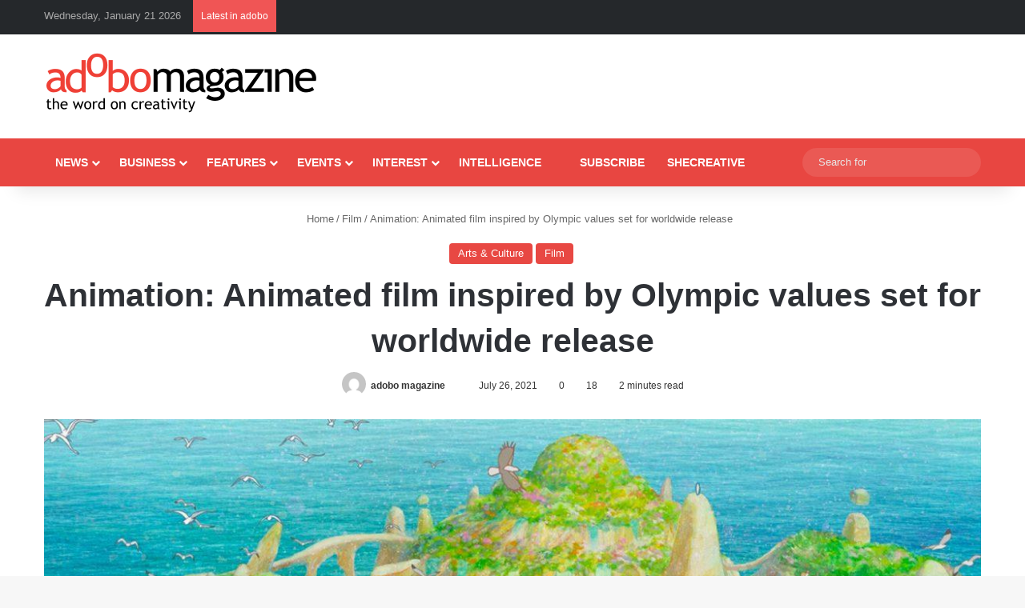

--- FILE ---
content_type: text/html; charset=utf-8
request_url: https://www.google.com/recaptcha/api2/aframe
body_size: 268
content:
<!DOCTYPE HTML><html><head><meta http-equiv="content-type" content="text/html; charset=UTF-8"></head><body><script nonce="5xYLmTpwjGEh1m0277mIUQ">/** Anti-fraud and anti-abuse applications only. See google.com/recaptcha */ try{var clients={'sodar':'https://pagead2.googlesyndication.com/pagead/sodar?'};window.addEventListener("message",function(a){try{if(a.source===window.parent){var b=JSON.parse(a.data);var c=clients[b['id']];if(c){var d=document.createElement('img');d.src=c+b['params']+'&rc='+(localStorage.getItem("rc::a")?sessionStorage.getItem("rc::b"):"");window.document.body.appendChild(d);sessionStorage.setItem("rc::e",parseInt(sessionStorage.getItem("rc::e")||0)+1);localStorage.setItem("rc::h",'1768988492278');}}}catch(b){}});window.parent.postMessage("_grecaptcha_ready", "*");}catch(b){}</script></body></html>